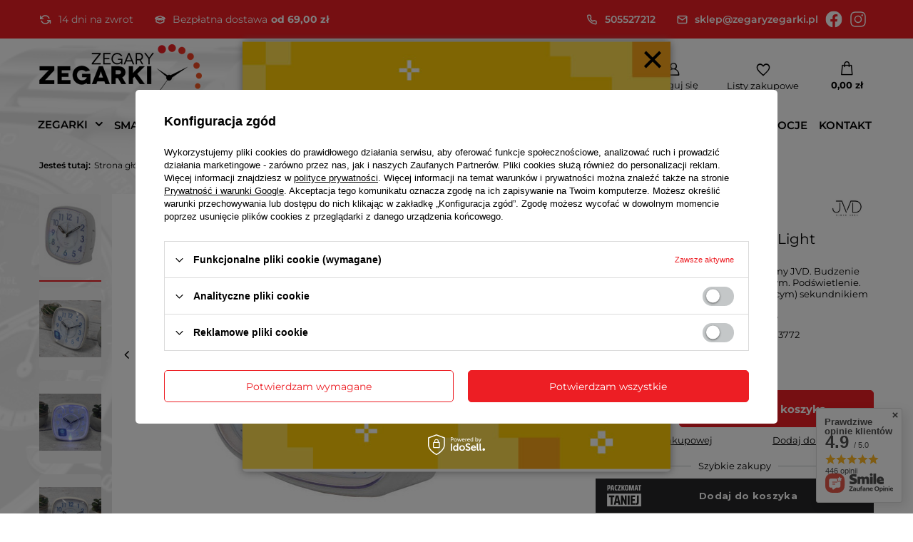

--- FILE ---
content_type: text/html; charset=utf-8
request_url: https://zegaryzegarki.pl/ajax/projector.php?action=get&product=10409&size=uniw&get=sizeavailability,sizedelivery,sizeprices
body_size: 315
content:
{"sizeavailability":{"delivery_days":"1","delivery_date":"2025-12-19","days":"1","sum":"1","visible":"y","status_description":"Dost\u0119pny","status_gfx":"\/data\/lang\/pol\/available_graph\/graph_1_1.png","status":"enable","minimum_stock_of_product":"2","shipping_time":{"days":"1","working_days":"1","hours":"0","minutes":"0","time":"2025-12-19 13:00","week_day":"5","week_amount":"0","today":"false"},"delay_time":{"days":"3","hours":"0","minutes":"0","time":"2025-12-21 15:30:45","week_day":"7","week_amount":"0","unknown_delivery_time":"false"}},"sizedelivery":{"undefined":"false","shipping":"0.00","shipping_formatted":"0,00 z\u0142","limitfree":"69.00","limitfree_formatted":"69,00 z\u0142"},"sizeprices":{"value":"74.00","price_formatted":"74,00 z\u0142","price_net":"60.16","price_net_formatted":"60,16 z\u0142","vat":"23","worth":"74.00","worth_net":"60.16","worth_formatted":"74,00 z\u0142","worth_net_formatted":"60,16 z\u0142","basket_enable":"y","special_offer":"false","rebate_code_active":"n","priceformula_error":"false"}}

--- FILE ---
content_type: image/svg+xml
request_url: https://zegaryzegarki.pl/data/gfx/pol/navigation/1_5_i_816.svg
body_size: 1572
content:
<svg width="24" height="24" viewBox="0 0 24 24" fill="none" xmlns="http://www.w3.org/2000/svg">
<path d="M7.88235 2.05861C8.94938 2.01172 9.28943 2 12.0059 2C14.7223 2 15.0623 2.01172 16.1333 2.06251C17.1964 2.1094 17.9234 2.2813 18.5605 2.52745C19.2171 2.7814 19.776 3.12522 20.3311 3.68002C20.89 4.23481 21.23 4.79351 21.4763 5.45771C21.7225 6.09064 21.8945 6.82125 21.9414 7.88396C21.9883 8.95058 22 9.29049 22 12.0059C22 14.7212 21.9883 15.0611 21.9414 16.1278C21.8945 17.1905 21.7225 17.9172 21.4763 18.554C21.2222 19.2104 20.8782 19.7691 20.3232 20.3239C19.7682 20.8787 19.2093 21.2225 18.5527 21.4765C17.9195 21.7226 17.1886 21.8945 16.1255 21.9414C15.0584 21.9883 14.7184 22 12.002 22C9.28552 22 8.94548 21.9883 7.87844 21.9414C6.81532 21.8945 6.08833 21.7226 5.45124 21.4765C4.79461 21.2225 4.23568 20.8787 3.68067 20.3239C3.12175 19.7691 2.78171 19.2104 2.52374 18.5501C2.27751 17.9172 2.10553 17.1866 2.05863 16.1239C2.01173 15.0572 2 14.7173 2 12.002C2 9.28658 2.01173 8.94667 2.05863 7.87615C2.10553 6.81344 2.27751 6.08674 2.52374 5.44989C2.78171 4.79351 3.12175 4.23481 3.68067 3.68002C4.23568 3.12131 4.79461 2.7814 5.45515 2.52354C6.08833 2.2774 6.81923 2.10549 7.88235 2.05861Z" stroke="white" stroke-width="1.5"/>
<path d="M7.45459 12C7.45459 9.49054 9.49054 7.45459 12 7.45459C14.5095 7.45459 16.5455 9.49054 16.5455 12C16.5455 14.5095 14.5095 16.5455 12 16.5455C9.49054 16.5455 7.45459 14.5095 7.45459 12Z" stroke="white" stroke-width="1.5"/>
<path d="M19.0572 6.40752C19.0572 7.10298 18.4927 7.66343 17.8013 7.66343C17.1059 7.66343 16.5454 7.09889 16.5454 6.40752C16.5454 5.71207 17.11 5.15161 17.8013 5.15161C18.4927 5.15161 19.0572 5.71616 19.0572 6.40752Z" fill="white"/>
</svg>


--- FILE ---
content_type: image/svg+xml
request_url: https://zegaryzegarki.pl/data/gfx/pol/navigation/1_5_i_815.svg
body_size: 700
content:
<svg width="24" height="24" viewBox="0 0 24 24" fill="none" xmlns="http://www.w3.org/2000/svg">
<g clip-path="url(#clip0_370_206)">
<g clip-path="url(#clip1_370_206)">
<path d="M23.52 12C23.52 5.63766 18.3623 0.47998 12 0.47998C5.63766 0.47998 0.47998 5.63766 0.47998 12C0.47998 17.7499 4.69266 22.5158 10.2 23.38V15.33H7.27498V12H10.2V9.46198C10.2 6.57478 11.9199 4.97998 14.5513 4.97998C15.8113 4.97998 17.13 5.20498 17.13 5.20498V8.03998H15.6774C14.2464 8.03998 13.8 8.92806 13.8 9.83998V12H16.995L16.4842 15.33H13.8V23.38C19.3073 22.5158 23.52 17.7499 23.52 12Z" fill="white"/>
</g>
</g>
<defs>
<clipPath id="clip0_370_206">
<rect width="24" height="24" fill="white"/>
</clipPath>
<clipPath id="clip1_370_206">
<rect width="23.04" height="23.04" fill="white" transform="translate(0.47998 0.47998)"/>
</clipPath>
</defs>
</svg>


--- FILE ---
content_type: image/svg+xml
request_url: https://zegaryzegarki.pl/data/gfx/pol/navigation/1_5_i_813.svg
body_size: 399
content:
<svg width="15" height="15" viewBox="0 0 15 15" fill="none" xmlns="http://www.w3.org/2000/svg">
<path fill-rule="evenodd" clip-rule="evenodd" d="M2.5 2.5H12.5C13.1875 2.5 13.75 3.0625 13.75 3.75V11.25C13.75 11.9375 13.1875 12.5 12.5 12.5H2.5C1.8125 12.5 1.25 11.9375 1.25 11.25V3.75C1.25 3.0625 1.8125 2.5 2.5 2.5Z" stroke="white" stroke-width="1.5" stroke-linecap="round" stroke-linejoin="round"/>
<path d="M13.75 3.75L7.5 8.125L1.25 3.75" stroke="white" stroke-width="1.5" stroke-linecap="round" stroke-linejoin="round"/>
</svg>
